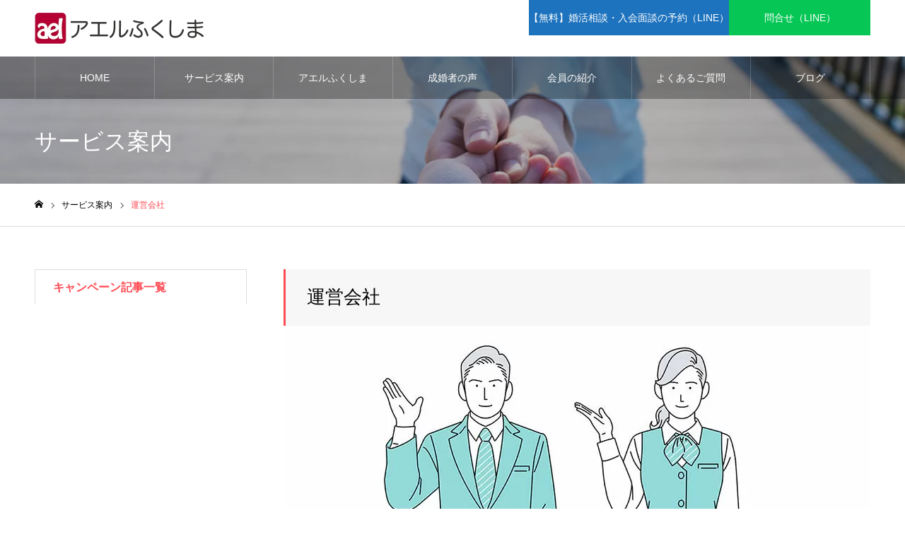

--- FILE ---
content_type: text/html; charset=UTF-8
request_url: https://ael-fukushima.jp/service/com/
body_size: 12573
content:
<!DOCTYPE html>
<html class="pc" lang="ja">
<head prefix="og: https://ogp.me/ns# fb: https://ogp.me/ns/fb#">
<!-- wexal_pst_init.js does not exist -->
<!-- engagement_delay.js does not exist -->
<link rel="dns-prefetch" href="//www.googletagmanager.com/">
<link rel="preconnect" href="//www.googletagmanager.com/">
<meta charset="UTF-8">
<!--[if IE]><meta http-equiv="X-UA-Compatible" content="IE=edge"><![endif]-->
<meta name="viewport" content="width=device-width">
<meta name="format-detection" content="telephone=no">
<meta name="description" content="婚活のプロが全力で支援">
<link rel="pingback" href="https://ael-fukushima.jp/xmlrpc.php">
<link rel="shortcut icon" href="https://ael-fukushima.jp/wp-content/uploads/2021/06/aellogo01.gif">
<title>運営会社 | 福島の結婚相談所 アエルふくしま</title>
<meta name='robots' content='max-image-preview:large'/>
<meta property="og:type" content="article">
<meta property="og:url" content="https://ael-fukushima.jp/service/com/">
<meta property="og:title" content="運営会社 | 福島の結婚相談所 アエルふくしま">
<meta property="og:description" content="婚活のプロが全力で支援">
<meta property="og:site_name" content="福島の結婚相談所 アエルふくしま">
<meta property="og:image" content="https://ael-fukushima.jp/wp-content/uploads/2021/08/connectiva02.jpg">
<meta property="og:image:secure_url" content="https://ael-fukushima.jp/wp-content/uploads/2021/08/connectiva02.jpg">
<meta property="og:image:width" content="830">
<meta property="og:image:height" content="300">
<meta property="fb:app_id" content="624080321025728">
<meta name="twitter:card" content="summary">
<meta name="twitter:site" content="@Ael_Fukushima">
<meta name="twitter:creator" content="@Ael_Fukushima">
<meta name="twitter:title" content="運営会社 | 福島の結婚相談所 アエルふくしま">
<meta property="twitter:description" content="婚活のプロが全力で支援">
<meta name="twitter:image:src" content="https://ael-fukushima.jp/wp-content/uploads/2021/08/connectiva02-500x300.jpg">
<!-- Google tag (gtag.js) consent mode dataLayer added by Site Kit -->
<script type="text/javascript" id="google_gtagjs-js-consent-mode-data-layer">
/* <![CDATA[ */
window.dataLayer = window.dataLayer || [];function gtag(){dataLayer.push(arguments);}
gtag('consent', 'default', {"ad_personalization":"denied","ad_storage":"denied","ad_user_data":"denied","analytics_storage":"denied","functionality_storage":"denied","security_storage":"denied","personalization_storage":"denied","region":["AT","BE","BG","CH","CY","CZ","DE","DK","EE","ES","FI","FR","GB","GR","HR","HU","IE","IS","IT","LI","LT","LU","LV","MT","NL","NO","PL","PT","RO","SE","SI","SK"],"wait_for_update":500});
window._googlesitekitConsentCategoryMap = {"statistics":["analytics_storage"],"marketing":["ad_storage","ad_user_data","ad_personalization"],"functional":["functionality_storage","security_storage"],"preferences":["personalization_storage"]};
window._googlesitekitConsents = {"ad_personalization":"denied","ad_storage":"denied","ad_user_data":"denied","analytics_storage":"denied","functionality_storage":"denied","security_storage":"denied","personalization_storage":"denied","region":["AT","BE","BG","CH","CY","CZ","DE","DK","EE","ES","FI","FR","GB","GR","HR","HU","IE","IS","IT","LI","LT","LU","LV","MT","NL","NO","PL","PT","RO","SE","SI","SK"],"wait_for_update":500};
/* ]]> */
</script>
<!-- Google タグ (gtag.js) の終了同意モード dataLayer が Site Kit によって追加されました -->
<link rel='dns-prefetch' href='//www.googletagmanager.com'/>
<link rel="preconnect" href="https://fonts.googleapis.com">
<link rel="preconnect" href="https://fonts.gstatic.com" crossorigin>
<link href="https://fonts.googleapis.com/css2?family=Noto+Sans+JP:wght@400;600" rel="stylesheet">
<style id='wp-img-auto-sizes-contain-inline-css' type='text/css'>
img:is([sizes=auto i],[sizes^="auto," i]){contain-intrinsic-size:3000px 1500px}
/*# sourceURL=wp-img-auto-sizes-contain-inline-css */
</style>
<link rel='stylesheet' id='style-css' href='https://ael-fukushima.jp/wp-content/themes/noel_tcd072%281.22.1%29/style.css?ver=1.22.1' type='text/css' media='all'/>
<style id='wp-block-library-inline-css' type='text/css'>
:root{--wp-block-synced-color:#7a00df;--wp-block-synced-color--rgb:122,0,223;--wp-bound-block-color:var(--wp-block-synced-color);--wp-editor-canvas-background:#ddd;--wp-admin-theme-color:#007cba;--wp-admin-theme-color--rgb:0,124,186;--wp-admin-theme-color-darker-10:#006ba1;--wp-admin-theme-color-darker-10--rgb:0,107,160.5;--wp-admin-theme-color-darker-20:#005a87;--wp-admin-theme-color-darker-20--rgb:0,90,135;--wp-admin-border-width-focus:2px}@media (min-resolution:192dpi){:root{--wp-admin-border-width-focus:1.5px}}.wp-element-button{cursor:pointer}:root .has-very-light-gray-background-color{background-color:#eee}:root .has-very-dark-gray-background-color{background-color:#313131}:root .has-very-light-gray-color{color:#eee}:root .has-very-dark-gray-color{color:#313131}:root .has-vivid-green-cyan-to-vivid-cyan-blue-gradient-background{background:linear-gradient(135deg,#00d084,#0693e3)}:root .has-purple-crush-gradient-background{background:linear-gradient(135deg,#34e2e4,#4721fb 50%,#ab1dfe)}:root .has-hazy-dawn-gradient-background{background:linear-gradient(135deg,#faaca8,#dad0ec)}:root .has-subdued-olive-gradient-background{background:linear-gradient(135deg,#fafae1,#67a671)}:root .has-atomic-cream-gradient-background{background:linear-gradient(135deg,#fdd79a,#004a59)}:root .has-nightshade-gradient-background{background:linear-gradient(135deg,#330968,#31cdcf)}:root .has-midnight-gradient-background{background:linear-gradient(135deg,#020381,#2874fc)}:root{--wp--preset--font-size--normal:16px;--wp--preset--font-size--huge:42px}.has-regular-font-size{font-size:1em}.has-larger-font-size{font-size:2.625em}.has-normal-font-size{font-size:var(--wp--preset--font-size--normal)}.has-huge-font-size{font-size:var(--wp--preset--font-size--huge)}.has-text-align-center{text-align:center}.has-text-align-left{text-align:left}.has-text-align-right{text-align:right}.has-fit-text{white-space:nowrap!important}#end-resizable-editor-section{display:none}.aligncenter{clear:both}.items-justified-left{justify-content:flex-start}.items-justified-center{justify-content:center}.items-justified-right{justify-content:flex-end}.items-justified-space-between{justify-content:space-between}.screen-reader-text{border:0;clip-path:inset(50%);height:1px;margin:-1px;overflow:hidden;padding:0;position:absolute;width:1px;word-wrap:normal!important}.screen-reader-text:focus{background-color:#ddd;clip-path:none;color:#444;display:block;font-size:1em;height:auto;left:5px;line-height:normal;padding:15px 23px 14px;text-decoration:none;top:5px;width:auto;z-index:100000}html :where(.has-border-color){border-style:solid}html :where([style*=border-top-color]){border-top-style:solid}html :where([style*=border-right-color]){border-right-style:solid}html :where([style*=border-bottom-color]){border-bottom-style:solid}html :where([style*=border-left-color]){border-left-style:solid}html :where([style*=border-width]){border-style:solid}html :where([style*=border-top-width]){border-top-style:solid}html :where([style*=border-right-width]){border-right-style:solid}html :where([style*=border-bottom-width]){border-bottom-style:solid}html :where([style*=border-left-width]){border-left-style:solid}html :where(img[class*=wp-image-]){height:auto;max-width:100%}:where(figure){margin:0 0 1em}html :where(.is-position-sticky){--wp-admin--admin-bar--position-offset:var(--wp-admin--admin-bar--height,0px)}@media screen and (max-width:600px){html :where(.is-position-sticky){--wp-admin--admin-bar--position-offset:0px}}

/*# sourceURL=wp-block-library-inline-css */
</style><style id='global-styles-inline-css' type='text/css'>
:root{--wp--preset--aspect-ratio--square: 1;--wp--preset--aspect-ratio--4-3: 4/3;--wp--preset--aspect-ratio--3-4: 3/4;--wp--preset--aspect-ratio--3-2: 3/2;--wp--preset--aspect-ratio--2-3: 2/3;--wp--preset--aspect-ratio--16-9: 16/9;--wp--preset--aspect-ratio--9-16: 9/16;--wp--preset--color--black: #000000;--wp--preset--color--cyan-bluish-gray: #abb8c3;--wp--preset--color--white: #ffffff;--wp--preset--color--pale-pink: #f78da7;--wp--preset--color--vivid-red: #cf2e2e;--wp--preset--color--luminous-vivid-orange: #ff6900;--wp--preset--color--luminous-vivid-amber: #fcb900;--wp--preset--color--light-green-cyan: #7bdcb5;--wp--preset--color--vivid-green-cyan: #00d084;--wp--preset--color--pale-cyan-blue: #8ed1fc;--wp--preset--color--vivid-cyan-blue: #0693e3;--wp--preset--color--vivid-purple: #9b51e0;--wp--preset--gradient--vivid-cyan-blue-to-vivid-purple: linear-gradient(135deg,rgb(6,147,227) 0%,rgb(155,81,224) 100%);--wp--preset--gradient--light-green-cyan-to-vivid-green-cyan: linear-gradient(135deg,rgb(122,220,180) 0%,rgb(0,208,130) 100%);--wp--preset--gradient--luminous-vivid-amber-to-luminous-vivid-orange: linear-gradient(135deg,rgb(252,185,0) 0%,rgb(255,105,0) 100%);--wp--preset--gradient--luminous-vivid-orange-to-vivid-red: linear-gradient(135deg,rgb(255,105,0) 0%,rgb(207,46,46) 100%);--wp--preset--gradient--very-light-gray-to-cyan-bluish-gray: linear-gradient(135deg,rgb(238,238,238) 0%,rgb(169,184,195) 100%);--wp--preset--gradient--cool-to-warm-spectrum: linear-gradient(135deg,rgb(74,234,220) 0%,rgb(151,120,209) 20%,rgb(207,42,186) 40%,rgb(238,44,130) 60%,rgb(251,105,98) 80%,rgb(254,248,76) 100%);--wp--preset--gradient--blush-light-purple: linear-gradient(135deg,rgb(255,206,236) 0%,rgb(152,150,240) 100%);--wp--preset--gradient--blush-bordeaux: linear-gradient(135deg,rgb(254,205,165) 0%,rgb(254,45,45) 50%,rgb(107,0,62) 100%);--wp--preset--gradient--luminous-dusk: linear-gradient(135deg,rgb(255,203,112) 0%,rgb(199,81,192) 50%,rgb(65,88,208) 100%);--wp--preset--gradient--pale-ocean: linear-gradient(135deg,rgb(255,245,203) 0%,rgb(182,227,212) 50%,rgb(51,167,181) 100%);--wp--preset--gradient--electric-grass: linear-gradient(135deg,rgb(202,248,128) 0%,rgb(113,206,126) 100%);--wp--preset--gradient--midnight: linear-gradient(135deg,rgb(2,3,129) 0%,rgb(40,116,252) 100%);--wp--preset--font-size--small: 13px;--wp--preset--font-size--medium: 20px;--wp--preset--font-size--large: 36px;--wp--preset--font-size--x-large: 42px;--wp--preset--spacing--20: 0.44rem;--wp--preset--spacing--30: 0.67rem;--wp--preset--spacing--40: 1rem;--wp--preset--spacing--50: 1.5rem;--wp--preset--spacing--60: 2.25rem;--wp--preset--spacing--70: 3.38rem;--wp--preset--spacing--80: 5.06rem;--wp--preset--shadow--natural: 6px 6px 9px rgba(0, 0, 0, 0.2);--wp--preset--shadow--deep: 12px 12px 50px rgba(0, 0, 0, 0.4);--wp--preset--shadow--sharp: 6px 6px 0px rgba(0, 0, 0, 0.2);--wp--preset--shadow--outlined: 6px 6px 0px -3px rgb(255, 255, 255), 6px 6px rgb(0, 0, 0);--wp--preset--shadow--crisp: 6px 6px 0px rgb(0, 0, 0);}:where(.is-layout-flex){gap: 0.5em;}:where(.is-layout-grid){gap: 0.5em;}body .is-layout-flex{display: flex;}.is-layout-flex{flex-wrap: wrap;align-items: center;}.is-layout-flex > :is(*, div){margin: 0;}body .is-layout-grid{display: grid;}.is-layout-grid > :is(*, div){margin: 0;}:where(.wp-block-columns.is-layout-flex){gap: 2em;}:where(.wp-block-columns.is-layout-grid){gap: 2em;}:where(.wp-block-post-template.is-layout-flex){gap: 1.25em;}:where(.wp-block-post-template.is-layout-grid){gap: 1.25em;}.has-black-color{color: var(--wp--preset--color--black) !important;}.has-cyan-bluish-gray-color{color: var(--wp--preset--color--cyan-bluish-gray) !important;}.has-white-color{color: var(--wp--preset--color--white) !important;}.has-pale-pink-color{color: var(--wp--preset--color--pale-pink) !important;}.has-vivid-red-color{color: var(--wp--preset--color--vivid-red) !important;}.has-luminous-vivid-orange-color{color: var(--wp--preset--color--luminous-vivid-orange) !important;}.has-luminous-vivid-amber-color{color: var(--wp--preset--color--luminous-vivid-amber) !important;}.has-light-green-cyan-color{color: var(--wp--preset--color--light-green-cyan) !important;}.has-vivid-green-cyan-color{color: var(--wp--preset--color--vivid-green-cyan) !important;}.has-pale-cyan-blue-color{color: var(--wp--preset--color--pale-cyan-blue) !important;}.has-vivid-cyan-blue-color{color: var(--wp--preset--color--vivid-cyan-blue) !important;}.has-vivid-purple-color{color: var(--wp--preset--color--vivid-purple) !important;}.has-black-background-color{background-color: var(--wp--preset--color--black) !important;}.has-cyan-bluish-gray-background-color{background-color: var(--wp--preset--color--cyan-bluish-gray) !important;}.has-white-background-color{background-color: var(--wp--preset--color--white) !important;}.has-pale-pink-background-color{background-color: var(--wp--preset--color--pale-pink) !important;}.has-vivid-red-background-color{background-color: var(--wp--preset--color--vivid-red) !important;}.has-luminous-vivid-orange-background-color{background-color: var(--wp--preset--color--luminous-vivid-orange) !important;}.has-luminous-vivid-amber-background-color{background-color: var(--wp--preset--color--luminous-vivid-amber) !important;}.has-light-green-cyan-background-color{background-color: var(--wp--preset--color--light-green-cyan) !important;}.has-vivid-green-cyan-background-color{background-color: var(--wp--preset--color--vivid-green-cyan) !important;}.has-pale-cyan-blue-background-color{background-color: var(--wp--preset--color--pale-cyan-blue) !important;}.has-vivid-cyan-blue-background-color{background-color: var(--wp--preset--color--vivid-cyan-blue) !important;}.has-vivid-purple-background-color{background-color: var(--wp--preset--color--vivid-purple) !important;}.has-black-border-color{border-color: var(--wp--preset--color--black) !important;}.has-cyan-bluish-gray-border-color{border-color: var(--wp--preset--color--cyan-bluish-gray) !important;}.has-white-border-color{border-color: var(--wp--preset--color--white) !important;}.has-pale-pink-border-color{border-color: var(--wp--preset--color--pale-pink) !important;}.has-vivid-red-border-color{border-color: var(--wp--preset--color--vivid-red) !important;}.has-luminous-vivid-orange-border-color{border-color: var(--wp--preset--color--luminous-vivid-orange) !important;}.has-luminous-vivid-amber-border-color{border-color: var(--wp--preset--color--luminous-vivid-amber) !important;}.has-light-green-cyan-border-color{border-color: var(--wp--preset--color--light-green-cyan) !important;}.has-vivid-green-cyan-border-color{border-color: var(--wp--preset--color--vivid-green-cyan) !important;}.has-pale-cyan-blue-border-color{border-color: var(--wp--preset--color--pale-cyan-blue) !important;}.has-vivid-cyan-blue-border-color{border-color: var(--wp--preset--color--vivid-cyan-blue) !important;}.has-vivid-purple-border-color{border-color: var(--wp--preset--color--vivid-purple) !important;}.has-vivid-cyan-blue-to-vivid-purple-gradient-background{background: var(--wp--preset--gradient--vivid-cyan-blue-to-vivid-purple) !important;}.has-light-green-cyan-to-vivid-green-cyan-gradient-background{background: var(--wp--preset--gradient--light-green-cyan-to-vivid-green-cyan) !important;}.has-luminous-vivid-amber-to-luminous-vivid-orange-gradient-background{background: var(--wp--preset--gradient--luminous-vivid-amber-to-luminous-vivid-orange) !important;}.has-luminous-vivid-orange-to-vivid-red-gradient-background{background: var(--wp--preset--gradient--luminous-vivid-orange-to-vivid-red) !important;}.has-very-light-gray-to-cyan-bluish-gray-gradient-background{background: var(--wp--preset--gradient--very-light-gray-to-cyan-bluish-gray) !important;}.has-cool-to-warm-spectrum-gradient-background{background: var(--wp--preset--gradient--cool-to-warm-spectrum) !important;}.has-blush-light-purple-gradient-background{background: var(--wp--preset--gradient--blush-light-purple) !important;}.has-blush-bordeaux-gradient-background{background: var(--wp--preset--gradient--blush-bordeaux) !important;}.has-luminous-dusk-gradient-background{background: var(--wp--preset--gradient--luminous-dusk) !important;}.has-pale-ocean-gradient-background{background: var(--wp--preset--gradient--pale-ocean) !important;}.has-electric-grass-gradient-background{background: var(--wp--preset--gradient--electric-grass) !important;}.has-midnight-gradient-background{background: var(--wp--preset--gradient--midnight) !important;}.has-small-font-size{font-size: var(--wp--preset--font-size--small) !important;}.has-medium-font-size{font-size: var(--wp--preset--font-size--medium) !important;}.has-large-font-size{font-size: var(--wp--preset--font-size--large) !important;}.has-x-large-font-size{font-size: var(--wp--preset--font-size--x-large) !important;}
/*# sourceURL=global-styles-inline-css */
</style>
<style id='classic-theme-styles-inline-css' type='text/css'>
/*! This file is auto-generated */
.wp-block-button__link{color:#fff;background-color:#32373c;border-radius:9999px;box-shadow:none;text-decoration:none;padding:calc(.667em + 2px) calc(1.333em + 2px);font-size:1.125em}.wp-block-file__button{background:#32373c;color:#fff;text-decoration:none}
/*# sourceURL=/wp-includes/css/classic-themes.min.css */
</style>
<link rel='stylesheet' id='toc-screen-css' href='https://ael-fukushima.jp/wp-content/plugins/table-of-contents-plus/screen.min.css?ver=2411.1' type='text/css' media='all'/>
<style>:root {
  --tcd-font-type1: Arial,"Hiragino Sans","Yu Gothic Medium","Meiryo",sans-serif;
  --tcd-font-type2: "Times New Roman",Times,"Yu Mincho","游明朝","游明朝体","Hiragino Mincho Pro",serif;
  --tcd-font-type3: Palatino,"Yu Kyokasho","游教科書体","UD デジタル 教科書体 N","游明朝","游明朝体","Hiragino Mincho Pro","Meiryo",serif;
  --tcd-font-type-logo: "Noto Sans JP",sans-serif;
}</style>
<script type="text/javascript" src="https://ael-fukushima.jp/wp-includes/js/jquery/jquery.min.js?ver=3.7.1" id="jquery-core-js"></script>
<script type="text/javascript" src="https://ael-fukushima.jp/wp-includes/js/jquery/jquery-migrate.min.js?ver=3.4.1" id="jquery-migrate-js"></script>
<!-- Site Kit によって追加された Google タグ（gtag.js）スニペット -->
<!-- Site Kit によって追加された Google 広告のスニペット -->
<script type="text/javascript" src="https://www.googletagmanager.com/gtag/js?id=AW-997583577" id="google_gtagjs-js" async></script>
<script type="text/javascript" id="google_gtagjs-js-after">
/* <![CDATA[ */
window.dataLayer = window.dataLayer || [];function gtag(){dataLayer.push(arguments);}
gtag("js", new Date());
gtag("set", "developer_id.dZTNiMT", true);
gtag("config", "AW-997583577");
 window._googlesitekit = window._googlesitekit || {}; window._googlesitekit.throttledEvents = []; window._googlesitekit.gtagEvent = (name, data) => { var key = JSON.stringify( { name, data } ); if ( !! window._googlesitekit.throttledEvents[ key ] ) { return; } window._googlesitekit.throttledEvents[ key ] = true; setTimeout( () => { delete window._googlesitekit.throttledEvents[ key ]; }, 5 ); gtag( "event", name, { ...data, event_source: "site-kit" } ); }; 
//# sourceURL=google_gtagjs-js-after
/* ]]> */
</script>
<link rel="canonical" href="https://ael-fukushima.jp/service/com/"/>
<meta name="generator" content="Site Kit by Google 1.170.0"/><link rel="stylesheet" href="https://ael-fukushima.jp/wp-content/themes/noel_tcd072%281.22.1%29/css/design-plus.css?ver=1.22.1">
<link rel="stylesheet" href="https://ael-fukushima.jp/wp-content/themes/noel_tcd072%281.22.1%29/css/sns-botton.css?ver=1.22.1">
<link rel="stylesheet" media="screen and (max-width:1250px)" href="https://ael-fukushima.jp/wp-content/themes/noel_tcd072%281.22.1%29/css/responsive.css?ver=1.22.1">
<link rel="stylesheet" media="screen and (max-width:1250px)" href="https://ael-fukushima.jp/wp-content/themes/noel_tcd072%281.22.1%29/css/footer-bar.css?ver=1.22.1">
<script src="https://ael-fukushima.jp/wp-content/themes/noel_tcd072%281.22.1%29/js/jquery.easing.1.4.js?ver=1.22.1"></script>
<script src="https://ael-fukushima.jp/wp-content/themes/noel_tcd072%281.22.1%29/js/jscript.js?ver=1.22.1"></script>
<script src="https://ael-fukushima.jp/wp-content/themes/noel_tcd072%281.22.1%29/js/comment.js?ver=1.22.1"></script>
<link rel="stylesheet" href="https://ael-fukushima.jp/wp-content/themes/noel_tcd072%281.22.1%29/js/perfect-scrollbar.css?ver=1.22.1">
<script src="https://ael-fukushima.jp/wp-content/themes/noel_tcd072%281.22.1%29/js/perfect-scrollbar.min.js?ver=1.22.1"></script>
<script src="https://ael-fukushima.jp/wp-content/themes/noel_tcd072%281.22.1%29/js/tcd_cookie.js?ver=1.22.1"></script>
<style type="text/css">

body, input, textarea { font-family: var(--tcd-font-type1); }

.rich_font, .p-vertical { font-family: var(--tcd-font-type2); font-weight:500; }

.rich_font_1 { font-family: var(--tcd-font-type1); }
.rich_font_2 { font-family:var(--tcd-font-type2);  font-weight:500; }
.rich_font_3 { font-family: var(--tcd-font-type3); font-weight:500; }
.rich_font_logo { font-family: var(--tcd-font-type-logo); font-weight: bold !important;}

.post_content, #next_prev_post { font-family: var(--tcd-font-type1); }

.home #header_top { background:rgba(255,255,255,0.6); }
#header_top { background:rgba(255,255,255,1); }
#header_logo a { color:#000000; }
.pc #global_menu { background:rgba(0,0,0,0.3); }
.pc #global_menu > ul { border-left:1px solid rgba(255,255,255,0.2); }
.pc #global_menu > ul > li { border-right:1px solid rgba(255,255,255,0.2); }
.pc #global_menu > ul > li > a, .pc #global_menu ul ul li.menu-item-has-children > a:before { color:#ffffff; }
.pc #global_menu > ul > li > a:after { background:#ff474f; }
.pc #global_menu ul ul a { color:#ffffff; background:#ff4f58; }
.pc #global_menu ul ul a:hover { background:#d93f48; }
.pc .header_fix #global_menu { background:rgba(0,0,0,0.6); }
.pc .header_fix #global_menu > ul { border-left:1px solid rgba(255,255,255,0.5); }
.pc .header_fix #global_menu > ul > li { border-right:1px solid rgba(255,255,255,0.5); }
.mobile #mobile_menu { background:#222222; }
.mobile #global_menu a { color:#ffffff !important; background:#222222; border-bottom:1px solid #444444; }
.mobile #global_menu li li a { background:#333333; }
.mobile #global_menu a:hover, #mobile_menu .close_button:hover, #mobile_menu #global_menu .child_menu_button:hover { color:#ffffff !important; background:#ff4b54; }
.megamenu_clinic_list1 { border-color:#dddddd; background:#ffffff; }
.megamenu_clinic_list1 a { background:#ffffff; }
.megamenu_clinic_list1 ol, .megamenu_clinic_list1 li { border-color:#dddddd; }
.megamenu_clinic_list1 .title { color:#ff4b54; }
.megamenu_clinic_list2 { border-color:#dddddd; background:#ffffff; }
.megamenu_clinic_list2 a { background:#ffffff; }
.megamenu_clinic_list2_inner, .megamenu_clinic_list2 ol, .megamenu_clinic_list2 li { border-color:#dddddd; }
.megamenu_clinic_list2 .headline, .megamenu_clinic_list2 .title { color:#ff4b54; }
.megamenu_clinic_list2 .link_button a { color:#FFFFFF; background:#222222; }
.megamenu_clinic_list2 .link_button a:hover { color:#FFFFFF; background:#f45963; }
.megamenu_campaign_list { background:#f4f4f5; }
.megamenu_campaign_list .post_list_area, .megamenu_campaign_list .menu_area a:hover, .megamenu_campaign_list .menu_area li.active a { background:#ffffff; }
.megamenu_campaign_list .menu_area a { background:#ff474f; }
.megamenu_campaign_list .menu_area a:hover, .megamenu_campaign_list .menu_area li.active a { color:#ff474f; }
.pc .header_fix #header_top { background:rgba(255,255,255,0.8); }
.header_fix #header_logo a { color:#000000 !important; }
#header_button .button1 a, #footer_button .button1 a { color:#ffffff; background:#1e73be; }
#header_button .button1 a:hover, #footer_button .button1 a:hover { color:#FFFFFF; background:#258de8; }
#header_button .button2 a, #footer_button .button2 a { color:#FFFFFF; background:#06c755; }
#header_button .button2 a:hover, #footer_button .button2 a:hover { color:#FFFFFF; background:#63d23d; }
#footer_info_content1 .button a { color:#FFFFFF; background:#1e73be; }
#footer_info_content1 .button a:hover { color:#FFFFFF; background:#258de8; }
#footer_info_content2 .button a { color:#FFFFFF; background:#06c755; }
#footer_info_content2 .button a:hover { color:#FFFFFF; background:#63d23d; }
#footer_banner .title { color:#000000; font-size:20px; }
#footer_menu_area, #footer_menu_area a, #footer_menu .footer_headline a:before { color:#000000; }
#footer_menu_area .footer_headline a { color:#f95660; }
#footer_menu_area a:hover, #footer_menu .footer_headline a:hover:before { color:#f95660; }
#footer_bottom, #footer_bottom a { color:#FFFFFF; }
@media screen and (max-width:950px) {
  #footer_banner .title { font-size:16px; }
}
#page_header_catch .catch { font-size:42px; color:#FFFFFF; }
#page_header_catch .desc { font-size:16px; color:#FFFFFF; }
#page_header_catch .title { font-size:32px; color:#FFFFFF; }
#archive_service .bottom_area .desc { font-size:16px; }
#archive_service .bottom_area .link_button a { color:#FFFFFF; background:#222222; }
#archive_service .bottom_area .link_button a:hover { color:#FFFFFF; background:#ff474f; }
#archive_service .archive_service_child .headline { font-size:20px; color:#ff4b54; background:#f7f7f8; border-color:#ff4b54; }
.service_post_list li a { background:#f7f7f8; }
.service_post_list .title { font-size:22px; color:#ff474f; }
#single_service_title_area .title { font-size:26px; }
#side_service_category_list .headline { color:#ffffff; background:#ff4f58; }
#side_service_category_list.type1 .post_list a { background:#f7f7f8; }
#side_service_category_list.type1 .post_list li:nth-child(even) a { background:#f1f1f1; }
#side_service_category_list .child_menu > a { color:#ffffff;  background:#222222; }
#side_service_category_list .child_menu > a:before { border-color: #222222 transparent transparent transparent; }
#side_service_category_list.type2 a { border-color:#dddddd; }
@media screen and (max-width:950px) {
  #page_header_catch .catch { font-size:22px; }
  #page_header_catch .desc { font-size:14px; }
  #page_header_catch .title { font-size:20px; }
  #archive_service .archive_service_child .headline { font-size:15px;  }
  #archive_service .bottom_area .desc { font-size:14px; }
  .service_post_list .title { font-size:16px; }
  #single_service_title_area .title { font-size:20px; }
}
body.single #main_col, .cf_data_list li { font-size:16px; }
.cf_catch .catch { font-size:32px; }.cf_data_list .headline { font-size:22px; }.cf_content_list .headline { font-size:20px; }.cf_price_list .headline { font-size:20px; }.cf_data_list li:before{ border:1px solid #ff4b53; color:#ff4b53; }@media screen and (max-width:950px) {
  body.single #main_col, .cf_data_list li { font-size:15px; }
  .cf_catch .catch { font-size:21px; }  .cf_data_list .headline { font-size:16px; }  .cf_content_list .headline { font-size:16px; }  .cf_price_list .headline { font-size:16px; }}
<br />
<b>Warning</b>:  Undefined variable $current_page_id in <b>/home/r6340589/public_html/ael-fukushima.jp/wp-content/themes/noel_tcd072(1.22.1)/functions/head.php</b> on line <b>338</b><br />
<br />
<b>Warning</b>:  Attempt to read property "parent" on bool in <b>/home/r6340589/public_html/ael-fukushima.jp/wp-content/themes/noel_tcd072(1.22.1)/functions/head.php</b> on line <b>339</b><br />
<br />
<b>Warning</b>:  Undefined variable $current_page_id in <b>/home/r6340589/public_html/ael-fukushima.jp/wp-content/themes/noel_tcd072(1.22.1)/functions/head.php</b> on line <b>344</b><br />
#archive_service .top_area .title { font-size:46px; }
#archive_service .top_area .title span { font-size:16px; }
#archive_service .top_area .catch { font-size:26px; }
#side_service_category_list .headline { font-size:36px; }
#side_service_category_list .headline span { font-size:16px; }
@media screen and (max-width:950px) {
  #archive_service .top_area .title { font-size:24px; }
  #archive_service .top_area .title span { font-size:12px; }
  #archive_service .top_area .catch, #archive_service .mobile_catch { font-size:16px; }
  #side_service_category_list .headline { font-size:20px; }
  #side_service_category_list .headline span { font-size:12px; }
}

.author_profile a.avatar img, .animate_image img, .animate_background .image {
  width:100%; height:auto;
  -webkit-transition: transform  0.75s ease;
  transition: transform  0.75s ease;
}
.author_profile a.avatar:hover img, .animate_image:hover img, .animate_background:hover .image, #index_staff_slider a:hover img {
  -webkit-transform: scale(1.2);
  transform: scale(1.2);
}




a { color:#000; }

#bread_crumb li.last span, #comment_headline, .tcd_category_list a:hover, .tcd_category_list .child_menu_button:hover, .side_headline, #faq_category li a:hover, #faq_category li.active a, #archive_service .bottom_area .sub_category li a:hover,
  #side_service_category_list a:hover, #side_service_category_list li.active > a, #side_faq_category_list a:hover, #side_faq_category_list li.active a, #side_staff_list a:hover, #side_staff_list li.active a, .cf_data_list li a:hover,
    #side_campaign_category_list a:hover, #side_campaign_category_list li.active a, #side_clinic_list a:hover, #side_clinic_list li.active a
{ color: #ff4b54; }

#page_header .tab, #return_top a, #comment_tab li a:hover, #comment_tab li.active a, #comment_header #comment_closed p, #submit_comment:hover, #cancel_comment_reply a:hover, #p_readmore .button:hover,
  #wp-calendar td a:hover, #post_pagination p, #post_pagination a:hover, .page_navi span.current, .page_navi a:hover, .c-pw__btn:hover
{ background-color: #ff4b54; }

#guest_info input:focus, #comment_textarea textarea:focus, .c-pw__box-input:focus
{ border-color: #ff4b54; }

#comment_tab li.active a:after, #comment_header #comment_closed p:after
{ border-color:#ff4b54 transparent transparent transparent; }


#header_logo a:hover, #footer a:hover, .cardlink_title a:hover, #menu_button:hover:before, #header_logo a:hover, #related_post .item a:hover, .comment a:hover, .comment_form_wrapper a:hover, #next_prev_post a:hover,
  #bread_crumb a:hover, #bread_crumb li.home a:hover:after, .author_profile a:hover, .author_profile .author_link li a:hover:before, #post_meta_bottom a:hover, #next_prev_post a:hover:before,
    #recent_news a.link:hover, #recent_news .link:hover:after, #recent_news li a:hover .title, #searchform .submit_button:hover:before, .styled_post_list1 a:hover .title_area, .styled_post_list1 a:hover .date, .p-dropdown__title:hover:after, .p-dropdown__list li a:hover
{ color: #f95660; }
.author_profile .author_link li.note a:hover:before{ background-color: #f95660; }

.post_content a, .custom-html-widget a { color: #f95660; }
.post_content a:hover, .custom-html-widget a:hover { color:#888888; }
#return_top a:hover { background-color: #d93f48; }
.frost_bg:before { background:rgba(255,255,255,0.4); }
.blur_image img { filter:blur(10px); }


.under01 {
background: linear-gradient(transparent 70%, #ff9999 50%);
}

.wp-block-heading h2 {
border-bottom: 2px solid #ffcccc;
padding: 5px 0px 15px 0 !important;
margin: 0 0 15px !important;
font-size: 18px !important;
text-align: left;
color: #ff6699;
}

.post_content clearfix {
border-bottom: 2px solid #0093cb;
padding: 5px 0px 15px 0 !important;
margin: 0 0 15px !important;
font-size: 18px !important;
text-align: left;
color: #000;
}
</style>
<script type="text/javascript">
jQuery(document).ready(function($){

  if( $('.campaign_slider').length ){
    $('.campaign_slider').slick({
      infinite: true,
      dots: false,
      arrows: true,
      slidesToShow: 1,
      slidesToScroll: 1,
      adaptiveHeight: false,
      pauseOnHover: false,
      autoplay: true,
      fade: false,
      easing: 'easeOutExpo',
      speed: 700,
      autoplaySpeed: 7000,
      responsive: [
        {
          breakpoint: 950,
          settings: { slidesToShow: 2 }
        },
        {
          breakpoint: 550,
          settings: { slidesToShow: 1 }
        }
      ]
    });
  }

});
</script>
<!-- Google タグ マネージャー スニペット (Site Kit が追加) -->
<script type="text/javascript">
/* <![CDATA[ */

			( function( w, d, s, l, i ) {
				w[l] = w[l] || [];
				w[l].push( {'gtm.start': new Date().getTime(), event: 'gtm.js'} );
				var f = d.getElementsByTagName( s )[0],
					j = d.createElement( s ), dl = l != 'dataLayer' ? '&l=' + l : '';
				j.async = true;
				j.src = 'https://www.googletagmanager.com/gtm.js?id=' + i + dl;
				f.parentNode.insertBefore( j, f );
			} )( window, document, 'script', 'dataLayer', 'GTM-53PCMXJ' );
			
/* ]]> */
</script>
<!-- (ここまで) Google タグ マネージャー スニペット (Site Kit が追加) -->
<link rel="icon" href="https://ael-fukushima.jp/wp-content/uploads/2021/08/cropped-element-ael01-32x32.png" sizes="32x32"/>
<link rel="icon" href="https://ael-fukushima.jp/wp-content/uploads/2021/08/cropped-element-ael01-192x192.png" sizes="192x192"/>
<link rel="apple-touch-icon" href="https://ael-fukushima.jp/wp-content/uploads/2021/08/cropped-element-ael01-180x180.png"/>
<meta name="msapplication-TileImage" content="https://ael-fukushima.jp/wp-content/uploads/2021/08/cropped-element-ael01-270x270.png"/>
<!-- Google tag (gtag.js) event -->
<script>
  gtag('event', 'line_toiawase', {
    // <event_parameters>
  });
</script>
<!-- Google tag (gtag.js) event -->
<script>
  gtag('event', 'line_soudan', {
    // <event_parameters>
  });
</script>
<link rel='stylesheet' id='slick-style-css' href='https://ael-fukushima.jp/wp-content/themes/noel_tcd072%281.22.1%29/js/slick.css?ver=1.0.0' type='text/css' media='all'/>
</head>
<body id="body" class="wp-singular service-template-default single single-service postid-11109 wp-embed-responsive wp-theme-noel_tcd0721221 has_header_button">
<div id="container">
<header id="header">
<div id="header_top">
<div id="header_top_inner">
<div id="header_logo">
<div class="logo">
<a href="https://ael-fukushima.jp/" title="福島の結婚相談所 アエルふくしま">
<img class="pc_logo_image" src="https://ael-fukushima.jp/wp-content/uploads/2021/06/logo-ael03-1.png?1769180804" alt="福島の結婚相談所 アエルふくしま" title="福島の結婚相談所 アエルふくしま" width="250" height="50"/>
<img class="mobile_logo_image" src="https://ael-fukushima.jp/wp-content/uploads/2021/06/logo-ael04m-2.png?1769180804" alt="福島の結婚相談所 アエルふくしま" title="福島の結婚相談所 アエルふくしま" width="182" height="25"/>
</a>
</div>
</div>
<a href="#" id="menu_button"><span>メニュー</span></a>
<div id="header_button" class="clearfix">
<div class="button button1">
<a rel="noreferrer noopener" href="https://liff.line.me/1660778878-60vLKzaE?liff_id=1660778878-60vLKzaE&#038;is=dAJd1TXWMy" target="_blank">【無料】婚活相談・入会面談の予約（LINE）</a>
</div><!-- END .header_button -->
<div class="button button2">
<a href="https://lin.ee/SdcU2Wq">問合せ（LINE）</a>
</div><!-- END .header_button -->
</div><!-- END #header_button -->
</div><!-- END #header_top_inner -->
</div><!-- END #header_top -->
<nav id="global_menu">
<ul id="menu-%e3%83%a1%e3%82%a4%e3%83%b3" class="menu"><li id="menu-item-49" class="menu-item menu-item-type-custom menu-item-object-custom menu-item-home menu-item-49"><a href="https://ael-fukushima.jp/">HOME</a></li>
<li id="menu-item-50" class="menu-item menu-item-type-custom menu-item-object-custom menu-item-has-children menu-item-50"><a href="https://ael-fukushima.jp/service_category/konkatsu/">サービス案内</a>
<ul class="sub-menu">
<li id="menu-item-11257" class="menu-item menu-item-type-custom menu-item-object-custom menu-item-11257"><a href="https://ael-fukushima.jp/service/coursefee2/">コース・料金</a></li>
<li id="menu-item-12680" class="menu-item menu-item-type-custom menu-item-object-custom menu-item-12680"><a href="https://ael-fukushima.jp/service/5point/">選ばれる5つの理由</a></li>
<li id="menu-item-11256" class="menu-item menu-item-type-custom menu-item-object-custom menu-item-11256"><a href="https://ael-fukushima.jp/service/flow/">ご成婚までの流れ</a></li>
<li id="menu-item-11258" class="menu-item menu-item-type-custom menu-item-object-custom menu-item-11258"><a href="/210621/service/entry/">入会について</a></li>
</ul>
</li>
<li id="menu-item-55" class="menu-item menu-item-type-custom menu-item-object-custom menu-item-has-children menu-item-55"><a href="/about">アエルふくしま</a>
<ul class="sub-menu">
<li id="menu-item-17314" class="menu-item menu-item-type-custom menu-item-object-custom menu-item-17314"><a href="https://ael-fukushima.jp/about/greeting/">ごあいさつ</a></li>
<li id="menu-item-17315" class="menu-item menu-item-type-custom menu-item-object-custom menu-item-17315"><a href="https://ael-fukushima.jp/about/salon/">面談サロン・アクセス</a></li>
<li id="menu-item-17316" class="menu-item menu-item-type-custom menu-item-object-custom menu-item-17316"><a href="https://ael-fukushima.jp/about/media/">メディア掲載・イベント</a></li>
<li id="menu-item-17317" class="menu-item menu-item-type-custom menu-item-object-custom menu-item-17317"><a href="https://ael-fukushima.jp/about/partner/">婚活応援パートナー</a></li>
<li id="menu-item-17318" class="menu-item menu-item-type-custom menu-item-object-custom menu-item-17318"><a href="https://ael-fukushima.jp/about/nakodo/">婚活カウンセラー募集</a></li>
</ul>
</li>
<li id="menu-item-11111" class="menu-item menu-item-type-custom menu-item-object-custom menu-item-11111"><a href="/happyb/">成婚者の声</a></li>
<li id="menu-item-11112" class="menu-item menu-item-type-custom menu-item-object-custom menu-item-11112"><a href="/member/">会員の紹介</a></li>
<li id="menu-item-56" class="menu-item menu-item-type-custom menu-item-object-custom menu-item-56"><a href="/faq/">よくあるご質問</a></li>
<li id="menu-item-58" class="menu-item menu-item-type-custom menu-item-object-custom menu-item-58"><a href="/210621/blog">ブログ</a></li>
</ul> </nav>
</header>
<div id="page_header" class="small" style="background:url(https://ael-fukushima.jp/wp-content/uploads/2021/08/service00.jpg) no-repeat center top; background-size:cover;">
<div id="page_header_inner">
<div id="page_header_catch">
<div class="title rich_font">サービス案内</div> </div>
</div>
<div class="overlay" style="background:rgba(0,0,0,0.3);"></div></div>
<div id="bread_crumb">
<ul class="clearfix" itemscope itemtype="https://schema.org/BreadcrumbList">
<li itemprop="itemListElement" itemscope itemtype="https://schema.org/ListItem" class="home"><a itemprop="item" href="https://ael-fukushima.jp/"><span itemprop="name">ホーム</span></a><meta itemprop="position" content="1"></li>
<li itemprop="itemListElement" itemscope itemtype="https://schema.org/ListItem"><a itemprop="item" href="https://ael-fukushima.jp/service/"><span itemprop="name">サービス案内</span></a><meta itemprop="position" content="2"></li>
<li class="last" itemprop="itemListElement" itemscope itemtype="https://schema.org/ListItem"><span itemprop="name">運営会社</span><meta itemprop="position" content="4"></li>
</ul>
</div>
<div id="main_contents" class="clearfix">
<div id="main_col" class="clearfix">
<div id="single_service">
<article id="article">
<div id="single_service_title_area">
<h1 class="title rich_font" style="color:#000000; background:#f7f7f8; border-color:#ff4b54;"><span>運営会社</span></h1>
<div class="image" style="background:url(https://ael-fukushima.jp/wp-content/uploads/2021/08/connectiva02-830x300.jpg) no-repeat center center; background-size:cover;"></div>
</div>
<div class="cf_catch">
<div class="post_content clearfix">
<p>アエルふくしまを運営する、株式会社コネクティーヴァの会社概要ページです。</p>
<div class="s_table"><table style="width: 100%; border-collapse: collapse; background-color: #cf6b6b;" border="1">
<tbody>
<tr>
<td style="width: 28.326996197718636%;">会社名</td>
<td style="width: 71.67300380228136%;">株式会社コネクティーヴァ</td>
</tr>
<tr>
<td style="width: 28.326996197718636%;">所在地</td>
<td style="width: 71.67300380228136%;">〒960-8034　福島市置賜町7-3 第1佐勝ビル602<br/>
TEL：024-573-6753　FAX：024-505-4039<br/>
URL：<a href="https://connectiva.jp" target="_blank" rel="noopener noreferrer">https://connectiva.jp</a></td>
</tr>
<tr>
<td style="width: 28.326996197718636%;">代表者</td>
<td style="width: 71.67300380228136%;">代表取締役　市川 雅英<br/>
仲人士（内閣府認証NPO法人 全国結婚相談業教育センター認定）</td>
</tr>
<tr>
<td style="width: 28.326996%;">創業</td>
<td style="width: 71.673004%;">2014年9月</td>
</tr>
<tr>
<td style="width: 28.326996197718636%;">設立</td>
<td style="width: 71.67300380228136%;">2019年10月1日</td>
</tr>
<tr>
<td style="width: 28.326996197718636%;">資本金</td>
<td style="width: 71.67300380228136%;">100万円</td>
</tr>
<tr>
<td style="width: 28.326996197718636%;">事業内容</td>
<td style="width: 71.67300380228136%;">
<ol>
<li>結婚相談事業</li>
<li>婚活パーティー企画・開催</li>
<li>婚活セミナー講師</li>
<li>ブライダル関連紹介</li>
</ol>
</td>
</tr>
<tr>
<td style="width: 28.326996197718636%;">所属</td>
<td style="width: 71.67300380228136%;">
<ul>
<li>IBJ</li>
<li>一般社団法人 日本LGBTサポート協会</li>
<li>福島商工会議所</li>
</ul>
</td>
</tr>
</tbody>
</table></div>
<p>&nbsp;</p>
</div>
</div>
</article><!-- END #article -->
</div><!-- END #single_service -->
</div><!-- END #main_col -->
<div id="side_col">
<div class="side_widget clearfix campaign_slider_widget" id="campaign_slider_widget-3">
<div class="side_headline"><span>キャンペーン記事一覧</span></div><div class="campaign_slider clearfix">
</div>
</div>
</div>
</div><!-- END #main_contents -->
<div id="footer_banner" class="clearfix">
<div class="box box1">
<a class="link animate_background" href="https://ael-fukushima.jp/service/coursefee2/">
<div class="catch frost_bg">
<p class="title rich_font">コース・料金</p>
<div class="blur_image">
<img class="image object_fit" src="https://ael-fukushima.jp/wp-content/uploads/2025/03/bc102.webp" data-src="https://ael-fukushima.jp/wp-content/uploads/2025/03/bc102.webp">
</div>
</div>
<img class="image normal_image object_fit" src="https://ael-fukushima.jp/wp-content/uploads/2025/03/bc102.webp">
</a>
</div>
<div class="box box2">
<a class="link animate_background" href="/service/entry/">
<div class="catch frost_bg">
<p class="title rich_font">入会について</p>
<div class="blur_image">
<img class="image object_fit" src="https://ael-fukushima.jp/wp-content/uploads/2022/09/bc012.webp" data-src="https://ael-fukushima.jp/wp-content/uploads/2022/09/bc012.webp">
</div>
</div>
<img class="image normal_image object_fit" src="https://ael-fukushima.jp/wp-content/uploads/2022/09/bc012.webp">
</a>
</div>
<div class="box box3">
<a class="link animate_background" href="/about/salon/">
<div class="catch frost_bg">
<p class="title rich_font">アクセス（面談サロン）</p>
<div class="blur_image">
<img class="image object_fit" src="https://ael-fukushima.jp/wp-content/uploads/2025/03/bc022.webp" data-src="https://ael-fukushima.jp/wp-content/uploads/2025/03/bc022.webp">
</div>
</div>
<img class="image normal_image object_fit" src="https://ael-fukushima.jp/wp-content/uploads/2025/03/bc022.webp">
</a>
</div>
</div><!-- END #footer_banner -->
<div id="footer_information">
<div id="footer_information_inner" class="clearfix">
<div id="footer_company">
<div id="footer_logo">
<div class="logo">
<a href="https://ael-fukushima.jp/" title="福島の結婚相談所 アエルふくしま">
<img class="pc_logo_image" src="https://ael-fukushima.jp/wp-content/uploads/2021/06/logo-ael03-1.png?1769180804" alt="福島の結婚相談所 アエルふくしま" title="福島の結婚相談所 アエルふくしま" width="250" height="50"/>
<img class="mobile_logo_image" src="https://ael-fukushima.jp/wp-content/uploads/2021/06/logo-ael04m-2.png?1769180804" alt="福島の結婚相談所 アエルふくしま" title="福島の結婚相談所 アエルふくしま" width="182" height="25"/>
</a>
</div>
</div>
<p class="desc">〒960-8034　福島市置賜町7-3 第1佐勝ビル602<br/>
TEL：024-573-6753 / FAX：024-505-4039<br/>
<br/>
営業時間：10:00〜20:00　※事前予約優先<br/>
定休日：毎週火曜日、第1・第3水曜日</p> </div><!-- END #footer_company -->
<div id="footer_info_content1" class="footer_info_content">
<div class="title rich_font">【無料】婚活相談（サロン）</div> <p class="desc">入会前に婚活相談をしたい方、詳しく説明を聞きたい方、入会ご希望の方はこちら。※LINE公式アカウントからの予約となります。</p> <div class="button">
<a rel="noreferrer noopener" href="https://liff.line.me/1660778878-60vLKzaE?liff_id=1660778878-60vLKzaE&#038;is=dAJd1TXWMy" target="_blank">【無料】婚活相談・入会面談の予約（LINE）</a>
</div>
</div><!-- END .footer_info_content -->
<div id="footer_info_content2" class="footer_info_content">
<div class="title rich_font">LINE問合せ</div> <p class="desc">仲人カウンセラーが親切＆丁寧にお答えします。お気軽にお問い合わせください。</p> <div class="button">
<a href="https://lin.ee/SdcU2Wq">問合せ（LINE）</a>
</div>
</div><!-- END .footer_info_content -->
</div><!-- END #footer_information_inner -->
</div><!-- END #footer_information -->
<div id="footer_menu_area" style="background:#f4f4f5;">
<div id="footer_menu_area_inner" class="clearfix">
<div id="footer_menu" class="footer_menu">
<div class="footer_headline"><a href="https://ael-fukushima.jp/">HOME</a></div>
<ul id="menu-%e3%83%95%e3%83%83%e3%82%bf%e3%83%bc" class="menu"><li id="menu-item-15765" class="menu-item menu-item-type-custom menu-item-object-custom menu-item-home menu-item-15765"><a href="https://ael-fukushima.jp/">HOME</a></li>
<li id="menu-item-15773" class="menu-item menu-item-type-custom menu-item-object-custom menu-item-15773"><a href="https://ael-fukushima.jp/service_category/konkatsu/">サービス案内</a></li>
<li id="menu-item-15774" class="menu-item menu-item-type-custom menu-item-object-custom menu-item-15774"><a href="https://ael-fukushima.jp/about/salon/">アクセス</a></li>
<li id="menu-item-15776" class="menu-item menu-item-type-custom menu-item-object-custom menu-item-15776"><a href="https://ael-fukushima.jp/happyb/">成婚者の声</a></li>
<li id="menu-item-15775" class="menu-item menu-item-type-custom menu-item-object-custom menu-item-15775"><a href="https://ael-fukushima.jp/member/">会員のご紹介</a></li>
<li id="menu-item-15777" class="menu-item menu-item-type-custom menu-item-object-custom menu-item-15777"><a href="https://ael-fukushima.jp/faq/">よくあるご質問</a></li>
<li id="menu-item-16001" class="menu-item menu-item-type-custom menu-item-object-custom menu-item-16001"><a href="https://ael-fukushima.jp/blog/">ブログ</a></li>
<li id="menu-item-16002" class="menu-item menu-item-type-custom menu-item-object-custom menu-item-16002"><a href="https://ael-fukushima.jp/news/">お知らせ</a></li>
<li id="menu-item-15781" class="menu-item menu-item-type-custom menu-item-object-custom current-menu-item menu-item-15781"><a href="https://ael-fukushima.jp/service/com/" aria-current="page">運営会社</a></li>
<li id="menu-item-15780" class="menu-item menu-item-type-custom menu-item-object-custom menu-item-15780"><a href="https://ael-fukushima.jp/service/ebizrule/">特定商取引法の表示</a></li>
<li id="menu-item-15779" class="menu-item menu-item-type-custom menu-item-object-custom menu-item-15779"><a href="https://ael-fukushima.jp/service/policy/">プライバシーポリシー</a></li>
<li id="menu-item-15778" class="menu-item menu-item-type-custom menu-item-object-custom menu-item-15778"><a href="https://ael-fukushima.jp/service/terms/">利用規約</a></li>
</ul> </div>
<div id="footer_category_menu1" class="footer_menu">
<div class="footer_headline"><a href="https://ael-fukushima.jp/service_category/konkatsu/">婚活サービス</a></div>
<ol>
<li><a href="https://ael-fukushima.jp/service/coursefee2/">コース・料金</a></li>
<li><a href="https://ael-fukushima.jp/service/5points/">選ばれる5つの理由</a></li>
<li><a href="https://ael-fukushima.jp/service/flow/">ご成婚までの流れ</a></li>
<li><a href="https://ael-fukushima.jp/service/entry/">入会について</a></li>
</ol>
</div><!-- END .footer_category_menu -->
</div><!-- END #footer_menu_area_inner -->
</div><!-- END #footer_menu_area -->
<div id="footer_bottom" style="background:#222222;">
<div id="footer_bottom_inner" class="clearfix">
<div id="return_top">
<a href="#body"><span>PAGE TOP</span></a>
</div>
<ul id="footer_social_link" class="clearfix">
<li class="insta"><a href="https://www.instagram.com/ael.fukushima/?hl=ja" rel="nofollow noreferrer noopener" target="_blank" title="Instagram"><span>Instagram</span></a></li> <li class="twitter"><a href="https://twitter.com/Ael_Fukushima" rel="nofollow noreferrer noopener" target="_blank" title="X"><span>X</span></a></li> <li class="facebook"><a href="https://www.facebook.com/aelfuku" rel="nofollow noreferrer noopener" target="_blank" title="Facebook"><span>Facebook</span></a></li> <li class="youtube"><a href="https://www.youtube.com/channel/UCYSVuMatpQ80XWJrzsFOZDg" rel="nofollow noreferrer noopener" target="_blank" title="YouTube"><span>YouTube</span></a></li> </ul>
<p id="copyright">Copyright © CONNECTIVA inc.</a> All Rights Reserved.</p>
</div>
</div><!-- END #footer_bottom -->
<div id="footer_button">
<div class="button button1">
<a rel="noreferrer noopener" href="https://liff.line.me/1660778878-60vLKzaE?liff_id=1660778878-60vLKzaE&#038;is=dAJd1TXWMy" target="_blank">【無料】婚活相談・入会面談の予約（LINE）</a>
</div>
<div class="button button2">
<a href="https://lin.ee/SdcU2Wq">問合せ（LINE）</a>
</div>
</div><!-- END #footer_button -->
</div><!-- #container -->
<div id="mobile_menu">
<div id="header_mobile_banner">
</div><!-- END #header_mobile_banner -->
</div>
<script>
jQuery(document).ready(function($){
    $('#header_button').addClass('animate');
    $('#page_header').addClass('animate');
});
</script>
<script type="speculationrules">
{"prefetch":[{"source":"document","where":{"and":[{"href_matches":"/*"},{"not":{"href_matches":["/wp-*.php","/wp-admin/*","/wp-content/uploads/*","/wp-content/*","/wp-content/plugins/*","/wp-content/themes/noel_tcd072%281.22.1%29/*","/*\\?(.+)"]}},{"not":{"selector_matches":"a[rel~=\"nofollow\"]"}},{"not":{"selector_matches":".no-prefetch, .no-prefetch a"}}]},"eagerness":"conservative"}]}
</script>
<!-- Google タグ マネージャー (noscript) スニペット (Site Kit が追加) -->
<noscript>
<iframe src="https://www.googletagmanager.com/ns.html?id=GTM-53PCMXJ" height="0" width="0" style="display:none;visibility:hidden"></iframe>
</noscript>
<!-- (ここまで) Google タグ マネージャー (noscript) スニペット (Site Kit が追加) -->
<script type="text/javascript" src="https://ael-fukushima.jp/wp-includes/js/comment-reply.min.js?ver=6.9" id="comment-reply-js" async="async" data-wp-strategy="async" fetchpriority="low"></script>
<script type="text/javascript" id="toc-front-js-extra">
/* <![CDATA[ */
var tocplus = {"visibility_show":"\u8868\u793a","visibility_hide":"\u975e\u8868\u793a","width":"Auto"};
//# sourceURL=toc-front-js-extra
/* ]]> */
</script>
<script type="text/javascript" src="https://ael-fukushima.jp/wp-content/plugins/table-of-contents-plus/front.min.js?ver=2411.1" id="toc-front-js"></script>
<script type="text/javascript" src="https://ael-fukushima.jp/wp-content/plugins/google-site-kit/dist/assets/js/googlesitekit-consent-mode-bc2e26cfa69fcd4a8261.js" id="googlesitekit-consent-mode-js"></script>
<script type="text/javascript" src="https://ael-fukushima.jp/wp-content/themes/noel_tcd072%281.22.1%29/js/slick.min.js?ver=1.0.0" id="slick-script-js"></script>
<script id="wp-emoji-settings" type="application/json">
{"baseUrl":"https://s.w.org/images/core/emoji/17.0.2/72x72/","ext":".png","svgUrl":"https://s.w.org/images/core/emoji/17.0.2/svg/","svgExt":".svg","source":{"concatemoji":"https://ael-fukushima.jp/wp-includes/js/wp-emoji-release.min.js?ver=6.9"}}
</script>
<script type="module">
/* <![CDATA[ */
/*! This file is auto-generated */
const a=JSON.parse(document.getElementById("wp-emoji-settings").textContent),o=(window._wpemojiSettings=a,"wpEmojiSettingsSupports"),s=["flag","emoji"];function i(e){try{var t={supportTests:e,timestamp:(new Date).valueOf()};sessionStorage.setItem(o,JSON.stringify(t))}catch(e){}}function c(e,t,n){e.clearRect(0,0,e.canvas.width,e.canvas.height),e.fillText(t,0,0);t=new Uint32Array(e.getImageData(0,0,e.canvas.width,e.canvas.height).data);e.clearRect(0,0,e.canvas.width,e.canvas.height),e.fillText(n,0,0);const a=new Uint32Array(e.getImageData(0,0,e.canvas.width,e.canvas.height).data);return t.every((e,t)=>e===a[t])}function p(e,t){e.clearRect(0,0,e.canvas.width,e.canvas.height),e.fillText(t,0,0);var n=e.getImageData(16,16,1,1);for(let e=0;e<n.data.length;e++)if(0!==n.data[e])return!1;return!0}function u(e,t,n,a){switch(t){case"flag":return n(e,"\ud83c\udff3\ufe0f\u200d\u26a7\ufe0f","\ud83c\udff3\ufe0f\u200b\u26a7\ufe0f")?!1:!n(e,"\ud83c\udde8\ud83c\uddf6","\ud83c\udde8\u200b\ud83c\uddf6")&&!n(e,"\ud83c\udff4\udb40\udc67\udb40\udc62\udb40\udc65\udb40\udc6e\udb40\udc67\udb40\udc7f","\ud83c\udff4\u200b\udb40\udc67\u200b\udb40\udc62\u200b\udb40\udc65\u200b\udb40\udc6e\u200b\udb40\udc67\u200b\udb40\udc7f");case"emoji":return!a(e,"\ud83e\u1fac8")}return!1}function f(e,t,n,a){let r;const o=(r="undefined"!=typeof WorkerGlobalScope&&self instanceof WorkerGlobalScope?new OffscreenCanvas(300,150):document.createElement("canvas")).getContext("2d",{willReadFrequently:!0}),s=(o.textBaseline="top",o.font="600 32px Arial",{});return e.forEach(e=>{s[e]=t(o,e,n,a)}),s}function r(e){var t=document.createElement("script");t.src=e,t.defer=!0,document.head.appendChild(t)}a.supports={everything:!0,everythingExceptFlag:!0},new Promise(t=>{let n=function(){try{var e=JSON.parse(sessionStorage.getItem(o));if("object"==typeof e&&"number"==typeof e.timestamp&&(new Date).valueOf()<e.timestamp+604800&&"object"==typeof e.supportTests)return e.supportTests}catch(e){}return null}();if(!n){if("undefined"!=typeof Worker&&"undefined"!=typeof OffscreenCanvas&&"undefined"!=typeof URL&&URL.createObjectURL&&"undefined"!=typeof Blob)try{var e="postMessage("+f.toString()+"("+[JSON.stringify(s),u.toString(),c.toString(),p.toString()].join(",")+"));",a=new Blob([e],{type:"text/javascript"});const r=new Worker(URL.createObjectURL(a),{name:"wpTestEmojiSupports"});return void(r.onmessage=e=>{i(n=e.data),r.terminate(),t(n)})}catch(e){}i(n=f(s,u,c,p))}t(n)}).then(e=>{for(const n in e)a.supports[n]=e[n],a.supports.everything=a.supports.everything&&a.supports[n],"flag"!==n&&(a.supports.everythingExceptFlag=a.supports.everythingExceptFlag&&a.supports[n]);var t;a.supports.everythingExceptFlag=a.supports.everythingExceptFlag&&!a.supports.flag,a.supports.everything||((t=a.source||{}).concatemoji?r(t.concatemoji):t.wpemoji&&t.twemoji&&(r(t.twemoji),r(t.wpemoji)))});
//# sourceURL=https://ael-fukushima.jp/wp-includes/js/wp-emoji-loader.min.js
/* ]]> */
</script>
<script>
window.ontouchstart = function() {};
window.addEventListener('touchstart', function() {}, true);
window.addEventListener('touchstart', function() {}, false);

document.ontouchstart = function() {};
document.addEventListener('touchstart', function() {}, true);
document.addEventListener('touchstart', function() {}, false);

document.body.ontouchstart = function() {};
document.body.addEventListener('touchstart', function() {}, true);
document.body.addEventListener('touchstart', function() {}, false);
</script>
</body>
</html>